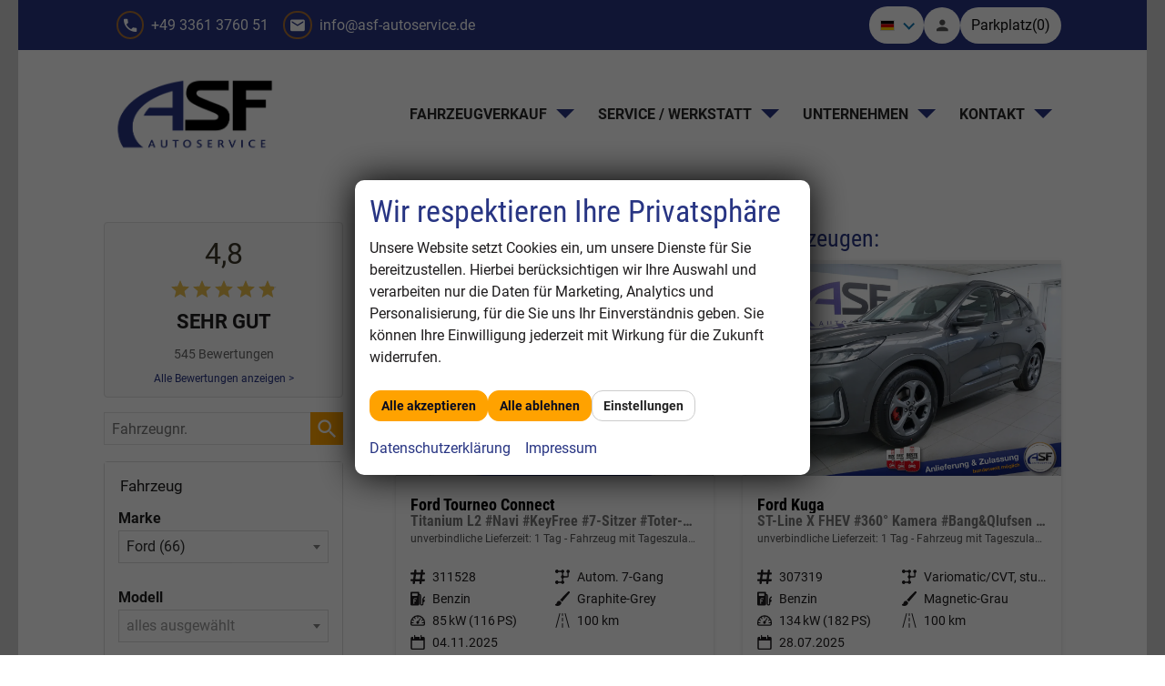

--- FILE ---
content_type: text/html; charset=UTF-8
request_url: https://www.asf-autoservice.de/services/rest/search.php?method=RefreshForm&profile=1&master=1&params=%7B%223%22%3A%5B%22Ford%22%5D%2C%2210%22%3A%7B%22min%22%3A%220%22%2C%22max%22%3A%220%22%7D%2C%2210014%22%3A%221%22%7D
body_size: 1438
content:
{"data":{"fields":{"3":{"field_id":3,"label":"Marke","values":{"Audi":"Audi","BMW":"BMW","Cupra":"Cupra","Dacia":"Dacia","Ford":"Ford","Hyundai":"Hyundai","Iveco":"Iveco","Mercedes-Benz":"Mercedes-Benz","Mitsubishi":"Mitsubishi","Nissan":"Nissan","Opel":"Opel","Renault":"Renault","Seat":"Seat","Skoda":"Skoda","Suzuki":"Suzuki","Volkswagen":"Volkswagen"},"values_sortedkeys":["Audi","BMW","Cupra","Dacia","Ford","Hyundai","Iveco","Mercedes-Benz","Mitsubishi","Nissan","Opel","Renault","Seat","Skoda","Suzuki","Volkswagen"],"remainders":{"Audi":1,"BMW":1,"Cupra":36,"Dacia":2,"Ford":66,"Hyundai":4,"Iveco":1,"Mercedes-Benz":2,"Mitsubishi":1,"Nissan":1,"Opel":1,"Renault":1,"Seat":11,"Skoda":7,"Suzuki":1,"Volkswagen":7}},"4":{"field_id":4,"label":"Modell","values":{"Ford":{"EcoSport":"EcoSport","Fiesta":"Fiesta","Focus":"Focus","Focus Turnier":"Focus Turnier","Galaxy":"Galaxy","Grand C-MAX":"Grand C-MAX","Kuga":"Kuga","Mondeo Turnier":"Mondeo Turnier","Puma":"Puma","Ranger":"Ranger","S-MAX":"S-MAX","Tourneo":"Tourneo","Tourneo Connect":"Tourneo Connect","Tourneo Custom":"Tourneo Custom","Transit":"Transit","Transit Connect":"Transit Connect"}},"values_sortedkeys":[],"remainders":{"EcoSport":3,"Fiesta":5,"Focus":1,"Focus Turnier":21,"Galaxy":1,"Grand C-MAX":1,"Kuga":5,"Mondeo Turnier":1,"Puma":1,"Ranger":1,"S-MAX":3,"Tourneo":1,"Tourneo Connect":4,"Tourneo Custom":14,"Transit":3,"Transit Connect":1}},"2":{"field_id":2,"label":"Fahrzeugtyp","values":{"5":"Van\/Minibus","7":"Transporter","6":"SUV\/Gel\u00e4ndewagen\/Pickup","2":"Sportwagen\/Coupe","8":"Limousine","3":"Kombi","9":"Kleinwagen","10":"Andere"},"values_sortedkeys":[5,7,6,2,8,3,9,10],"remainders":{"6":10,"9":5,"8":1,"3":22,"5":24,"299":1,"7":2,"186":1}},"10002":{"field_id":10002,"label":"Verf\u00fcgbarkeit, Art","values":{"l":"Bestandsfahrzeuge","k":"Vorlauffahrzeuge","b":"Bestellfahrzeuge","g":"Gebrauchtfahrzeuge"},"values_sortedkeys":["l","k","b","g"],"remainders":{"l":66}},"5":{"field_id":5,"label":"Leistung","values":[],"values_sortedkeys":[],"remainders":{"92":10,"74":2,"103":1,"70":1,"206":2,"110":18,"114":12,"140":1,"134":1,"137":2,"118":2,"121":3,"136":2,"85":4,"125":2,"100":1,"96":2}},"109":{"field_id":109,"label":"Kraftstoffart","values":{"3":"Autogas","1":"Benzin","11":"Bi-Fuel","2":"Diesel","6":"Elektro","4":"Erdgas","9":"Ethanol","7":"Hybrid-Benzin","10":"Hybrid-Diesel","8":"Wasserstoff"},"values_sortedkeys":[3,1,11,2,6,4,9,7,10,8],"remainders":{"1":41,"2":25}},"110":{"field_id":110,"label":"Getriebeart","values":{"3":"Automatik","2":"Halbautomatik","1":"Schaltgetriebe"},"values_sortedkeys":[3,2,1],"remainders":{"1":35,"3":31}},"169":{"field_id":169,"label":"CO2-Effizienzklasse","values":{"A+":"A+","A":"A","B":"B","C":"C","D":"D","E":"E","F":"F","G":"G"},"values_sortedkeys":["A+","A","B","C","D","E","F","G"],"remainders":{"E":8,"D":22,"F":10,"C":2,"G":23,"B":1}},"10":{"field_id":10,"label":"Preis","values":[],"values_sortedkeys":[],"remainders":{"15490":3,"13990":3,"13490":2,"10490":1,"14490":2,"15990":1,"21690":1,"17990":1,"26990":5,"27090":1,"19990":2,"27490":2,"14990":2,"27990":1,"31990":2,"11990":1,"25990":2,"26490":2,"30490":1,"37990":1,"31490":2,"18490":1,"12990":1,"24490":1,"23990":1,"19490":1,"18990":1,"35490":1,"34990":2,"35990":2,"45490":3,"46490":4,"47990":1,"44990":1,"45990":1,"38990":1,"44490":3,"21490":1,"32990":1,"16990":1}},"42":{"field_id":42,"label":"Anzahl der T\u00fcren","values":{"2":2,"3":3,"4":4,"5":5,"6":6,"7":7},"values_sortedkeys":[2,3,4,5,6,7],"remainders":{"5":61,"4":4,"3":1}},"17":{"field_id":17,"label":"Klimatisierung","values":{"1":"Klimaanlage","2":"Klimaautomatik"},"values_sortedkeys":[1,2],"remainders":{"2":56,"1":10}},"10028":{"field_id":10028,"label":"Einparkhilfe","values":{"607":"Einparkhilfe nur vorne","608":"Einparkhilfe nur hinten","607608":"Einparkhilfe vorne und hinten","638":"Einparkhilfe mit Kamera","375":"Selbstlenkendes System"},"values_sortedkeys":[607,608,607608,638,375],"remainders":{"638":37,"607608":4,"608":4,"375":20,"":1}},"37":{"field_id":37,"label":"Navigationssystem","values":{"":"Navigation per Audio"},"values_sortedkeys":[],"remainders":[6,60]},"174":{"field_id":174,"label":"Bluetooth","values":{"":"Bluetooth"},"values_sortedkeys":[],"remainders":{"1":66}},"38":{"field_id":38,"label":"Schiebedach","values":{"":"Schiebe-Hebedach"},"values_sortedkeys":[],"remainders":[61,5]},"101":{"field_id":101,"label":"Sitzheizung","values":{"":"Sitzheizung"},"values_sortedkeys":[],"remainders":{"1":62,"0":4}},"10010":{"field_id":10010,"label":"LED-Scheinwerfer","values":[],"values_sortedkeys":[],"remainders":[27,39]},"41":{"field_id":41,"label":"Allradantrieb","values":{"":"Allrad"},"values_sortedkeys":[],"remainders":[65,1]},"100":{"field_id":100,"label":"Xenon-Scheinwerfer","values":{"":"Xenonscheinwerfer"},"values_sortedkeys":[],"remainders":[62,4]},"10025":{"field_id":10025,"label":"Tempomat automatisch (ACC)","values":[],"values_sortedkeys":[],"remainders":[30,36]},"34":{"field_id":34,"label":"Anh\u00e4ngerkupplung","values":[],"values_sortedkeys":[],"remainders":[55,11]}},"matching":66,"remainders":[]}}

--- FILE ---
content_type: text/html; charset=UTF-8
request_url: https://www.asf-autoservice.de/services/rest/search.php?method=RefreshForm&profile=1&master=1&params=%7B%223%22%3A%5B%22Ford%22%5D%7D
body_size: 1321
content:
{"data":{"fields":{"3":{"field_id":3,"label":"Marke","values":{"Audi":"Audi","BMW":"BMW","Cupra":"Cupra","Dacia":"Dacia","Ford":"Ford","Hyundai":"Hyundai","Iveco":"Iveco","Mercedes-Benz":"Mercedes-Benz","Mitsubishi":"Mitsubishi","Nissan":"Nissan","Opel":"Opel","Renault":"Renault","Seat":"Seat","Skoda":"Skoda","Suzuki":"Suzuki","Volkswagen":"Volkswagen"},"values_sortedkeys":["Audi","BMW","Cupra","Dacia","Ford","Hyundai","Iveco","Mercedes-Benz","Mitsubishi","Nissan","Opel","Renault","Seat","Skoda","Suzuki","Volkswagen"],"remainders":{"Audi":1,"BMW":1,"Cupra":36,"Dacia":2,"Ford":66,"Hyundai":4,"Iveco":1,"Mercedes-Benz":2,"Mitsubishi":1,"Nissan":1,"Opel":1,"Renault":1,"Seat":11,"Skoda":7,"Suzuki":1,"Volkswagen":7}},"4":{"field_id":4,"label":"Modell","values":{"Ford":{"EcoSport":"EcoSport","Fiesta":"Fiesta","Focus":"Focus","Focus Turnier":"Focus Turnier","Galaxy":"Galaxy","Grand C-MAX":"Grand C-MAX","Kuga":"Kuga","Mondeo Turnier":"Mondeo Turnier","Puma":"Puma","Ranger":"Ranger","S-MAX":"S-MAX","Tourneo":"Tourneo","Tourneo Connect":"Tourneo Connect","Tourneo Custom":"Tourneo Custom","Transit":"Transit","Transit Connect":"Transit Connect"}},"values_sortedkeys":[],"remainders":{"EcoSport":3,"Fiesta":5,"Focus":1,"Focus Turnier":21,"Galaxy":1,"Grand C-MAX":1,"Kuga":5,"Mondeo Turnier":1,"Puma":1,"Ranger":1,"S-MAX":3,"Tourneo":1,"Tourneo Connect":4,"Tourneo Custom":14,"Transit":3,"Transit Connect":1}},"2":{"field_id":2,"label":"Fahrzeugtyp","values":{"5":"Van\/Minibus","7":"Transporter","6":"SUV\/Gel\u00e4ndewagen\/Pickup","2":"Sportwagen\/Coupe","8":"Limousine","3":"Kombi","9":"Kleinwagen","10":"Andere"},"values_sortedkeys":[5,7,6,2,8,3,9,10],"remainders":{"6":10,"9":5,"8":1,"3":22,"5":24,"299":1,"7":2,"186":1}},"10002":{"field_id":10002,"label":"Verf\u00fcgbarkeit, Art","values":{"l":"Bestandsfahrzeuge","k":"Vorlauffahrzeuge","b":"Bestellfahrzeuge","g":"Gebrauchtfahrzeuge"},"values_sortedkeys":["l","k","b","g"],"remainders":{"l":66}},"5":{"field_id":5,"label":"Leistung","values":[],"values_sortedkeys":[],"remainders":{"92":10,"74":2,"103":1,"70":1,"206":2,"110":18,"114":12,"140":1,"134":1,"137":2,"118":2,"121":3,"136":2,"85":4,"125":2,"100":1,"96":2}},"109":{"field_id":109,"label":"Kraftstoffart","values":{"3":"Autogas","1":"Benzin","11":"Bi-Fuel","2":"Diesel","6":"Elektro","4":"Erdgas","9":"Ethanol","7":"Hybrid-Benzin","10":"Hybrid-Diesel","8":"Wasserstoff"},"values_sortedkeys":[3,1,11,2,6,4,9,7,10,8],"remainders":{"1":41,"2":25}},"110":{"field_id":110,"label":"Getriebeart","values":{"3":"Automatik","2":"Halbautomatik","1":"Schaltgetriebe"},"values_sortedkeys":[3,2,1],"remainders":{"1":35,"3":31}},"169":{"field_id":169,"label":"CO2-Effizienzklasse","values":{"A+":"A+","A":"A","B":"B","C":"C","D":"D","E":"E","F":"F","G":"G"},"values_sortedkeys":["A+","A","B","C","D","E","F","G"],"remainders":{"E":8,"D":22,"F":10,"C":2,"G":23,"B":1}},"10":{"field_id":10,"label":"Preis","values":[],"values_sortedkeys":[],"remainders":{"15490":3,"13990":3,"13490":2,"10490":1,"14490":2,"15990":1,"21690":1,"17990":1,"26990":5,"27090":1,"19990":2,"27490":2,"14990":2,"27990":1,"31990":2,"11990":1,"25990":2,"26490":2,"30490":1,"37990":1,"31490":2,"18490":1,"12990":1,"24490":1,"23990":1,"19490":1,"18990":1,"35490":1,"34990":2,"35990":2,"45490":3,"46490":4,"47990":1,"44990":1,"45990":1,"38990":1,"44490":3,"21490":1,"32990":1,"16990":1}},"42":{"field_id":42,"label":"Anzahl der T\u00fcren","values":{"2":2,"3":3,"4":4,"5":5,"6":6,"7":7},"values_sortedkeys":[2,3,4,5,6,7],"remainders":{"5":61,"4":4,"3":1}},"17":{"field_id":17,"label":"Klimatisierung","values":{"1":"Klimaanlage","2":"Klimaautomatik"},"values_sortedkeys":[1,2],"remainders":{"2":56,"1":10}},"10028":{"field_id":10028,"label":"Einparkhilfe","values":{"607":"Einparkhilfe nur vorne","608":"Einparkhilfe nur hinten","607608":"Einparkhilfe vorne und hinten","638":"Einparkhilfe mit Kamera","375":"Selbstlenkendes System"},"values_sortedkeys":[607,608,607608,638,375],"remainders":{"638":37,"607608":4,"608":4,"375":20,"":1}},"37":{"field_id":37,"label":"Navigationssystem","values":{"":"Navigation per Audio"},"values_sortedkeys":[],"remainders":[6,60]},"174":{"field_id":174,"label":"Bluetooth","values":{"":"Bluetooth"},"values_sortedkeys":[],"remainders":{"1":66}},"38":{"field_id":38,"label":"Schiebedach","values":{"":"Schiebe-Hebedach"},"values_sortedkeys":[],"remainders":[61,5]},"101":{"field_id":101,"label":"Sitzheizung","values":{"":"Sitzheizung"},"values_sortedkeys":[],"remainders":{"1":62,"0":4}},"10010":{"field_id":10010,"label":"LED-Scheinwerfer","values":[],"values_sortedkeys":[],"remainders":[27,39]},"41":{"field_id":41,"label":"Allradantrieb","values":{"":"Allrad"},"values_sortedkeys":[],"remainders":[65,1]},"100":{"field_id":100,"label":"Xenon-Scheinwerfer","values":{"":"Xenonscheinwerfer"},"values_sortedkeys":[],"remainders":[62,4]},"10025":{"field_id":10025,"label":"Tempomat automatisch (ACC)","values":[],"values_sortedkeys":[],"remainders":[30,36]},"34":{"field_id":34,"label":"Anh\u00e4ngerkupplung","values":[],"values_sortedkeys":[],"remainders":[55,11]}},"matching":66,"remainders":[]}}

--- FILE ---
content_type: text/css
request_url: https://www.asf-autoservice.de/var/A.style.css,qft1679386944.pagespeed.cf.2izYfnvllL.css
body_size: 2731
content:
a{color:#283583}.c-button--secondary{color:#283583}body{color:#1f1d1e;background-color:#fff}.logo{max-width:200px}.autrado-config-dummy{max-width:16px;display:bottom;display:none;display:autrado;display:false;display:layout_2;display:header_2;display:sub_title_alt;display:blank;display:gallery_2;display:details_2;display:descriptions_1;display:top;display: ;display:top;display:top;display:configuration_categories;display:buttons_1;display:position_below;display:detail_documents_1;display:position_below;display:energy_efficiency;display:bottom;display:px;display: ;display: ;display: ;display: ;display:tall_small;display:header;display:Inzahlungnahme;display:hide;display:hide;display:hide;display: ;display: ;display: ;display: ;display: ;display: ;display: ;display: ;display:Fahrzeug weiterempfehlen;display:blank;display:share;display:hide;display:hide;display:hide;display:layout_6;display:img_5;display:header_3;display:blank;display:details_7;display:price_5;display: ;display:buttons;display:consumption_inline;display:tall_small;display:hide;display:none;display:none;display:none;display:none;display:none;display:none;display:none;display:none;display:none;background-color:#283583;display:none;content:none;content:none}.o-wrapper{max-width:1100px}.o-layout--bottom>.module{width:100%}.o-layout--footer>.module{width:100%}.c-page{margin:auto;background-color:#fff}.c-vehicle__body-interior{display:block}.fahrzeugnavigation .nav a{color:#283583;background:#fff}.fahrzeugnavigation .nav a:hover,.fahrzeugnavigation .nav a:focus,.fahrzeugnavigation .nav a:active,.fahrzeugnavigation .nav a.akt,.fahrzeugnavigation .nav .has-subnav.active .subnav li a.akt{color:#fff;background:#283583}.fahrzeugnavigation .nav li a{font-size:90%}.fahrzeugnavigation .nav .has-subnav.active .subnav li a{font-size:80%}.c-vehicle__action-list{display:block}.c-vehicle__action--callback{display:inline-block}.c-vehicle__action--pdf{display:inline-block}.c-vehicle__action--park{display:inline-block}.c-button--callback{display:inline-block}.c-button--order{display:inline-block}.c-button--parking{display:inline-block}.glyphicons--callback:before{content:"\E443"}.glyphicons--pdf:before{content:"\E182"}.glyphicons--park:before{content:"\E720"}.c-button--callback:before{content:"\E443"}.c-button--order:before{content:"\E203"}.c-button--parking::before{content:"\E720"}.c-pageheader a{color:#143f7a}.m_Frontend_Menu.pos_topbar .nav .nav__link{color:#283583}.slicknav_menu .slicknav_menutxt{display:none}.c-page-head{color:#eaeaea}.c-page-header{background-color:#283583}.c-page-top{color:#333;background-color:#fff}.c-page-aside--bottom{color:#eaeaea;background-color:#283583}.c-page-footer{color:#eaeaea;background-color:#283583}.c-page-footer a{color:#eaeaea}h1{color:#283583}h2{color:#283583}h3{color:#283583}h4{color:#333}h5{color:#333}h6{color:#666}.c-featured-slider .owl-controls .owl-pagination{display:none}.imageslider{width:100%}.c-button{border-radius:3px}span.configurator,.u-bg-hover.is-checked{color:#fff}.c-page-header ._telefon{margin-top:10px;background-color:#fff}.c-page-header ._telefon p{color:#333}.c-page-header ._telefon p:before{content:"\E443";color:#333;background-color:#eaeaea}.schnellsuche a:before{content:none}.m_Frontend_Login .c-button:before{content:"\E387"}:root{--color-text:#1f1d1e;--color-background:#fff;--color-primary-base:#283583;--color-primary-light:#3547ae;--color-primary-dark:#1e2964;--color-secondary-base:#283583;--color-secondary-light:#2b3a8f;--color-secondary-dark:#243076;--color-main-nav-base:#143f7a;--color-main-nav-light:#184d93;--color-main-nav-dark:#0f3260;--color-vehicle-nav-base:#283583;--color-vehicle-nav-light:#2f409c;--color-vehicle-nav-dark:#202b69;--color-header-text:#eaeaea;--color-header-background:#283583;--color-top-text:#333;--color-top-background:#fff;--color-bottom-text:#eaeaea;--color-bottom-background:#eaeaea;--color-footer-text:#eaeaea;--color-footer-link:#eaeaea;--color-footer-background:#283583;--size-logo:200px}a:hover,a:focus{color:#3547ae}.c-vehicle__category-name,.c-vehicle__link:hover,.o-box h4{color:#283583}.records ul li span,.pages ul li span{background-color:#283583;border-color:#283583}.swiper-pagination-bullet-active{background:#283583}@media screen and (max-width:5){.has-js .pos_topbar.m_Frontend_Menu .nav{display:none}.has-js .slicknav_menu{display:block}}.c-button,.submit,.backlink a,.vehiclebrowser .prev,.vehiclebrowser .next,.c-form.c-form--dealer .c-button,.c-form.c-form--dealer .submit,.c-form .c-button.c-button--submit,.c-form .c-button--submit.submit,.c-form .c-button.c-button--reset,.c-form .c-button--reset.submit,.submitabstand,.subnav.sec a,[data-subject="begin-dynamic"]+.subnav a,.navsubsub a.akt,.parked-vehicles,.schnellsuche a,.c-button--primary,.c-form .backlink a.c-button--submit,.backlink .c-form a.c-button--submit,.c-form .vehiclebrowser .c-button--submit.prev,.vehiclebrowser .c-form .c-button--submit.prev,.c-form .vehiclebrowser .c-button--submit.next,.vehiclebrowser .c-form .c-button--submit.next,.c-form .c-button--submit.c-button,.c-form .c-button--submit.submit,.c-form .c-button--submit.submitabstand,.c-form .subnav.sec a.c-button--submit,.subnav.sec .c-form a.c-button--submit,.c-form [data-subject="begin-dynamic"]+.subnav a.c-button--submit,[data-subject="begin-dynamic"]+.subnav .c-form a.c-button--submit,.c-form .navsubsub a.c-button--submit,.navsubsub .c-form a.c-button--submit,.c-form .c-button--submit.parked-vehicles,.c-form .schnellsuche a.c-button--submit,.schnellsuche .c-form a.c-button--submit,.subnav.sec a.akt,[data-subject="begin-dynamic"]+.subnav a.akt,.navsubsub a.akt,.c-button.is-parked,.c-button.is-parked:focus{color:#fff;background-color:#283583;border-color:#243076}.c-button:focus,.submit:focus,.backlink a:focus,.vehiclebrowser .prev:focus,.vehiclebrowser .next:focus,.c-form.c-form--dealer .c-button:focus,.c-form.c-form--dealer .submit:focus,.c-form .c-button.c-button--submit:focus,.c-form .c-button--submit.submit:focus,.c-form .c-button.c-button--reset:focus,.c-form .c-button--reset.submit:focus,.submitabstand:focus,.subnav.sec a:focus,[subject="begin-dynamic"]+.subnav a:focus,.navsubsub a:focus,.parked-vehicles:focus,.schnellsuche a:focus,.c-button--primary:focus,.c-form .backlink a.c-button--submit:focus,.backlink .c-form a.c-button--submit:focus,.c-form .vehiclebrowser .c-button--submit.prev:focus,.vehiclebrowser .c-form .c-button--submit.prev:focus,.c-form .vehiclebrowser .c-button--submit.next:focus,.vehiclebrowser .c-form .c-button--submit.next:focus,.c-form .c-button--submit.c-button:focus,.c-form .c-button--submit.submit:focus,.c-form .c-button--submit.submitabstand:focus,.c-form .subnav.sec a.c-button--submit:focus,.subnav.sec .c-form a.c-button--submit:focus,.c-form [data-subject="begin-dynamic"]+.subnav a.c-button--submit:focus,[data-subject="begin-dynamic"]+.subnav .c-form a.c-button--submit:focus,.c-form .navsubsub a.c-button--submit:focus,.navsubsub .c-form a.c-button--submit:focus,.c-form .c-button--submit.parked-vehicles:focus,.c-form .schnellsuche a.c-button--submit:focus,.schnellsuche .c-form a.c-button--submit:focus,.subnav.sec a.akt:focus,[data-subject="begin-dynamic"]+.subnav a.akt:focus,.navsubsub a.akt:focus,.c-button.is-parked:hover,.c-button.is-parked:focus:hover,.c-pagination__item.is-active>.c-pagination__link,.c-pagination__item.is-active>.c-pagination__link:hover,.c-pagination__item.is-active>.c-pagination__link:focus{color:#fff;background-color:#243076;border-color:#1e2964}.c-button:hover,.submit:hover,.backlink a:hover,.vehiclebrowser .prev:hover,.vehiclebrowser .next:hover,.c-form.c-form--dealer .c-button:hover,.c-form.c-form--dealer .submit:hover,.c-form .c-button.c-button--submit:hover,.c-form .c-button--submit.submit:hover,.c-form .c-button.c-button--reset:hover,.c-form .c-button--reset.submit:hover,.submitabstand:hover,.subnav.sec a:hover,[subject="begin-dynamic"]+.subnav a:hover,.navsubsub a:hover,.parked-vehicles:hover,.schnellsuche a:hover,.c-button--primary:hover,.c-form .backlink a.c-button--submit:hover,.backlink .c-form a.c-button--submit:hover,.c-form .vehiclebrowser .c-button--submit.prev:hover,.vehiclebrowser .c-form .c-button--submit.prev:hover,.c-form .vehiclebrowser .c-button--submit.next:hover,.vehiclebrowser .c-form .c-button--submit.next:hover,.c-form .c-button--submit.c-button:hover,.c-form .c-button--submit.submit:hover,.c-form .c-button--submit.submitabstand:hover,.c-form .subnav.sec a.c-button--submit:hover,.subnav.sec .c-form a.c-button--submit:hover,.c-form [data-subject="begin-dynamic"]+.subnav a.c-button--submit:hover,[data-subject="begin-dynamic"]+.subnav .c-form a.c-button--submit:hover,.c-form .navsubsub a.c-button--submit:hover,.navsubsub .c-form a.c-button--submit:hover,.c-form .c-button--submit.parked-vehicles:hover,.c-form .schnellsuche a.c-button--submit:hover,.schnellsuche .c-form a.c-button--submit:hover,.subnav.sec a.akt:hover,[data-subject="begin-dynamic"]+.subnav a.akt:hover,.navsubsub a.akt:hover{color:#fff;background-color:#243076;border-color:#1e2964}.c-button--secondary,.backlink a,.vehiclebrowser .prev,.vehiclebrowser .next,.c-form .backlink a.c-button--reset,.backlink .c-form a.c-button--reset,.c-form .vehiclebrowser .c-button--reset.prev,.vehiclebrowser .c-form .c-button--reset.prev,.c-form .vehiclebrowser .c-button--reset.next,.vehiclebrowser .c-form .c-button--reset.next,.c-form .c-button--reset.c-button,.c-form .c-button--reset.submit,.c-form .c-button--reset.submitabstand,.c-form .subnav.sec a.c-button--reset,.subnav.sec .c-form a.c-button--reset,.c-form [data-subject="begin-dynamic"]+.subnav a.c-button--reset,[data-subject="begin-dynamic"]+.subnav .c-form a.c-button--reset,.c-form .navsubsub a.c-button--reset,.navsubsub .c-form a.c-button--reset,.c-form .c-button--reset.parked-vehicles,.c-form .schnellsuche a.c-button--reset,.schnellsuche .c-form a.c-button--reset,.is-logged-in .m_Frontend_Login .submit,.subnav.sec a,[data-subject="begin-dynamic"]+.subnav a,.parked-vehicles,.schnellsuche a{color:#222;background-color:#fff;border-color:#ccc}.c-button--secondary:focus,.backlink a:focus,.vehiclebrowser .prev:focus,.vehiclebrowser .next:focus,.c-form .backlink a.c-button--reset:focus,.backlink .c-form a.c-button--reset:focus,.c-form .c-button--reset.c-button:focus,.c-form .c-button--reset.submit:focus,.c-form .c-button--reset.submitabstand:focus,.c-form .navsubsub a.c-button--reset:focus,.navsubsub .c-form a.c-button--reset:focus,.c-form .c-button--reset.parked-vehicles:focus,.c-form .schnellsuche a.c-button--reset:focus,.schnellsuche .c-form a.c-button--reset:focus,.is-logged-in .m_Frontend_Login .submit:focus,.subnav.sec a:focus,[data-subject="begin-dynamic"]+.subnav a:focus,.parked-vehicles:focus,.schnellsuche a:focus{color:#222;background-color:#e6e6e6;border-color:#bfbfbf}.c-button--secondary:hover,.backlink a:hover,.vehiclebrowser .prev:hover,.vehiclebrowser .next:hover,.c-form .backlink a.c-button--reset:hover,.backlink .c-form a.c-button--reset:hover,.c-form .c-button--reset.c-button:hover,.c-form .c-button--reset.submit:hover,.c-form .c-button--reset.submitabstand:hover,.c-form .navsubsub a.c-button--reset:hover,.navsubsub .c-form a.c-button--reset:hover,.c-form .c-button--reset.parked-vehicles:hover,.c-form .schnellsuche a.c-button--reset:hover,.schnellsuche .c-form a.c-button--reset:hover,.is-logged-in .m_Frontend_Login .submit:hover,.subnav.sec a:hover,[data-subject="begin-dynamic"]+.subnav a:hover,.parked-vehicles:hover,.schnellsuche a:hover{color:#222;background-color:#f2f2f2;border-color:#e0e0e0}.u-text-primary,.u-headings-primary h1,.u-headings-primary h2,.u-headings-primary h3,.u-headings-primary h4,.u-headings-primary h5,.u-headings-primary h6,.c-iconbox--color-primary>.c-iconbox__icon,.c-list--color-primary>ul>li:before,.c-btns--color-primary a:after,.c-btns--text-hover-primary a{color:#243076}.c-btns--inverted a{background:transparent;color:#243076}.c-btns--inverted-secondary a{background:transparent;color:283583
}.u-bg-primary,.c-iconbox--2.c-iconbox--color-primary>.c-iconbox__icon>.zmdi,.c-iconbox--4.c-iconbox--color-primary>.c-iconbox__icon,.c-iconbox--3.c-iconbox--color-primary .zmdi,.u-divider-5.u-divider--primary hr,.c-image-teaser:hover a,.c-image-teaser a:focus,.c-image-teaser a:hover,.c-image-teaser--primary:after,.u-user-bg-overlay--primary:after{background-color:#283583}.u-border-primary,.c-box--border-primary,.u-divider--primary hr{border-color:#283583}.u-text-secondary,.u-headings-secondary h1,.u-headings-secondary h2,.u-headings-secondary h3,.u-headings-secondary h4,.u-headings-secondary h5,.u-headings-secondary h6,.c-iconbox--color-secondary>.c-iconbox__icon,.c-list--color-secondary>ul>li:before,.c-btns--color-secondary a:after,.c-btns--text-hover-secondary a{color:#283583}.u-bg-secondary,.c-iconbox--2.c-iconbox--color-secondary>.c-iconbox__icon>.zmdi,.c-iconbox--4.c-iconbox--color-secondary>.c-iconbox__icon,.c-iconbox--3.c-iconbox--color-secondary .zmdi,.u-divider-5.u-divider--secondary hr,.c-image-teaser--secondary:hover a,.c-image-teaser--secondary a:focus,.c-image-teaser--secondary a:hover,.c-image-teaser--secondary:after,.u-user-bg-overlay--secondary:after{background-color:#283583}.u-border-secondary,.c-box--border-secondary .u-divider--secondary hr{border-color:#283583}html{font-size:16px}p{font-size:1rem;line-height:1.5}@media screen and (min-width:320px){.u-lead{font-size:18px;line-height:1.2}}@media screen and (min-width:740px){.u-lead{font-size:19px;line-height:1.375}}.c-page{max-width:none;padding:0}.fahrzeugnavigation .nav a,.fahrzeugnavigation .nav .has-subnav.active .subnav a{position:relative;display:block;padding:5px 15px;margin-bottom:-1px;background-color:#fff;border:1px solid #ddd}.fahrzeugnavigation .nav a:hover,.fahrzeugnavigation .nav .has-subnav.active .subnav a:hover,.fahrzeugnavigation .nav a:focus,.fahrzeugnavigation .nav .has-subnav.active .subnav a:focus{text-decoration:none;color:#555;background-color:#f5f5f5}.fahrzeugnavigation .nav li{display:block;width:100%;margin-bottom:-1px}.fahrzeugnavigation .nav li{margin-bottom:-1px}.fahrzeugnavigation .nav>a{background:#f5f5f5;font-weight:700!important;border-radius:0!important}.fahrzeugnavigation .nav a{display:block;border-radius:0!important;font-weight:700;font-size:16px;color:#283583}.fahrzeugnavigation .nav a:hover,.fahrzeugnavigation .nav a:focus{text-decoration:none}.fahrzeugnavigation .nav .has-subnav.active .subnav{font-size:.875em;padding:1em;background:#f5f5f5;border:1px solid #ddd}.fahrzeugnavigation .nav .has-subnav.active .subnav li{margin-bottom:-1px}.fahrzeugnavigation .nav .has-subnav.active .subnav a{padding:3px 15px;border-radius:0!important;font-weight:400;font-size:14px;color:#555}.artnav.nav a{color:#222}.artnav.nav .has-subnav.active .subnav .akt{color:#fff;background-color:#283583}.fahrzeugnavigation .nav li.artnav__item>a{color:#fff;background:#283583;text-transform:uppercase}.slicknav_menu{display:none}@media screen and (max-width:739px){.has-js .pos_topbar.m_Frontend_Menu{display:none}.has-js .slicknav_menu{display:block}}.slicknav_menu{background:#283583;width:100%;z-index:100}.slicknav_btn{background:#3547ae}.c-page-header ._telefon{background-color:transparent}.c-page-aside--sidebar .m_Frontend_Menu .nav a{position:relative;display:block;padding:5px 15px;margin-bottom:-1px;background-color:#fff;border:1px solid #ddd}.c-page-aside--sidebar .m_Frontend_Menu .nav__link.akt,.c-page-aside--sidebar .m_Frontend_Menu .nav__subnav .nav__link.akt,.c-page-aside--sidebar .m_Frontend_Menu .nav__subnav ul .nav__link.akt,.c-page-aside--sidebar .m_Frontend_Menu .nav a:hover,.c-page-aside--sidebar .m_Frontend_Menu .nav a:focus{text-decoration:none;color:#555;background-color:#f5f5f5;text-decoration:none}.c-page-aside--sidebar .m_Frontend_Menu .nav li{display:block;width:100%;margin-bottom:-1px}.c-page-aside--sidebar .m_Frontend_Menu .nav li{margin-bottom:-1px}.c-page-aside--sidebar .m_Frontend_Menu .nav>a{background:#f5f5f5;font-weight:700!important;border-radius:0!important}.c-page-aside--sidebar .m_Frontend_Menu .nav a{display:block;border-radius:0!important;font-weight:400;font-size:14px;line-height:1.2}.c-page-aside--sidebar .m_Frontend_Menu .nav .has-subnav .subnav{font-size:.875em;padding:1em;background:#f5f5f5;border:1px solid #ddd}.c-page-aside--sidebar .m_Frontend_Menu .nav .has-subnav .subnav li{margin-bottom:-1px}.c-page-aside--sidebar .m_Frontend_Menu .nav .has-subnav .subnav a{padding:3px 15px;border-radius:0!important;font-weight:400;font-size:14px;color:#555}.m_Frontend_Login div{padding:0;border:0}.m_Frontend_Login p{padding:0}.m_Frontend_Login .c-button{width:100%}span.configurator{color:#fff}.u-bg-hover.is-checked{background-color:#283583}._financing_calculator{padding:10px;margin:1em 0;border:1px solid #d6d6d6}.c-bank-finance__title{font-weight:bold;font-size:1.188em}.c-bank-finance__content .title{font-size:.75em;color:#666}.c-bank-finance .info{font-size:.75em;line-height:1.4}.c-bank-finance .calc-info{text-align:right;font-size:.75em;font-style:italic}select#anzraten{width:auto}span#finanzierungsrechnerRaten{display:block;text-align:right;font-size:18px}

--- FILE ---
content_type: application/javascript
request_url: https://widget.superchat.de/snippet.js?applicationKey=WCLXQ1yxm4V9KzqgrPlAKdMDbW
body_size: 59
content:
(()=>{var t=function(){var t=document.createElement("script");t.type="text/javascript",t.async=!0,t.src="".concat("https://widget.superchat.de","/sdk.js"),t.onload=function(){window.Superchat.init({applicationKey:"WCLXQ1yxm4V9KzqgrPlAKdMDbW"})},document.body.appendChild(t)};"complete"===document.readyState?t():window.addEventListener("load",t)})();